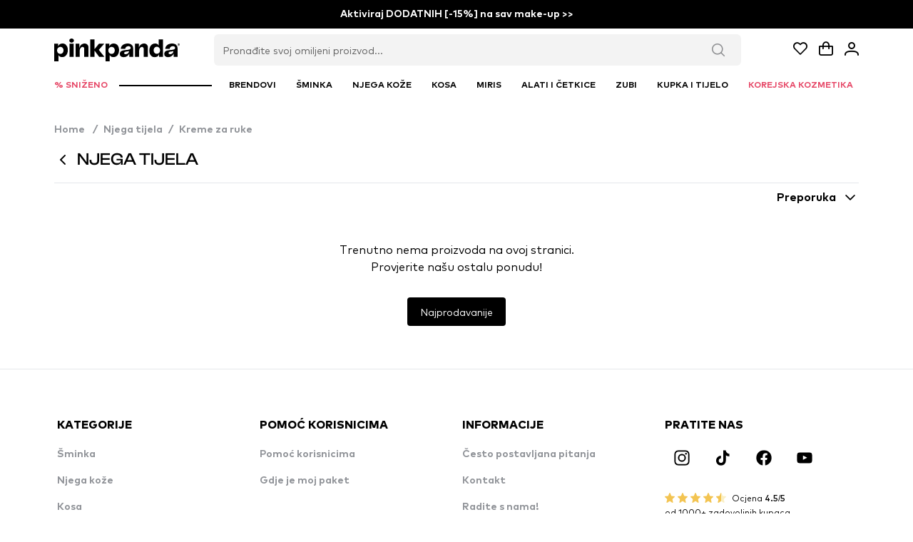

--- FILE ---
content_type: text/css; charset=utf-8
request_url: https://www.pinkpanda.hr/_nuxt/faq.CelBxaeE.css
body_size: -377
content:
.v-enter-active,.v-leave-active{transition:opacity .4s ease}.v-enter-from,.v-leave-to{opacity:0}.rotate-arrow[data-v-78bb1ce2]{transform:rotate(180deg)}


--- FILE ---
content_type: text/javascript; charset=utf-8
request_url: https://www.pinkpanda.hr/_nuxt/D3uxBEhl.js
body_size: 1342
content:
import{K as y,Q as u,N as v,R as P}from"./Dj5SIUbj.js";import{P as i,U as p,O as d,a6 as C,Y as m,N as l,C as c,W as N,_ as k,ab as b,Q as g,S as f,V as z}from"./B9WjbkLb.js";import{s as w}from"./Di4R0Gaj.js";var O={root:function(n){var t=n.props,a=n.instance;return["p-badge p-component",{"p-badge-no-gutter":u.isNotEmpty(t.value)&&String(t.value).length===1,"p-badge-dot":u.isEmpty(t.value)&&!a.$slots.default,"p-badge-lg":t.size==="large","p-badge-xl":t.size==="xlarge","p-badge-info":t.severity==="info","p-badge-success":t.severity==="success","p-badge-warning":t.severity==="warning","p-badge-danger":t.severity==="danger","p-badge-secondary":t.severity==="secondary","p-badge-contrast":t.severity==="contrast"}]}},A=y.extend({name:"badge",classes:O}),T={name:"BaseBadge",extends:v,props:{value:{type:[String,Number],default:null},severity:{type:String,default:null},size:{type:String,default:null}},style:A,provide:function(){return{$parentInstance:this}}},S={name:"Badge",extends:T,inheritAttrs:!1};function E(e,n,t,a,h,s){return i(),p("span",l({class:e.cx("root")},e.ptmi("root")),[d(e.$slots,"default",{},function(){return[C(m(e.value),1)]})],16)}S.render=E;function r(e){"@babel/helpers - typeof";return r=typeof Symbol=="function"&&typeof Symbol.iterator=="symbol"?function(n){return typeof n}:function(n){return n&&typeof Symbol=="function"&&n.constructor===Symbol&&n!==Symbol.prototype?"symbol":typeof n},r(e)}function o(e,n,t){return n=L(n),n in e?Object.defineProperty(e,n,{value:t,enumerable:!0,configurable:!0,writable:!0}):e[n]=t,e}function L(e){var n=V(e,"string");return r(n)=="symbol"?n:String(n)}function V(e,n){if(r(e)!="object"||!e)return e;var t=e[Symbol.toPrimitive];if(t!==void 0){var a=t.call(e,n||"default");if(r(a)!="object")return a;throw new TypeError("@@toPrimitive must return a primitive value.")}return(n==="string"?String:Number)(e)}var D={root:function(n){var t=n.instance,a=n.props;return["p-button p-component",o(o(o(o(o(o(o(o({"p-button-icon-only":t.hasIcon&&!a.label&&!a.badge,"p-button-vertical":(a.iconPos==="top"||a.iconPos==="bottom")&&a.label,"p-disabled":t.$attrs.disabled||t.$attrs.disabled===""||a.loading,"p-button-loading":a.loading,"p-button-loading-label-only":a.loading&&!t.hasIcon&&a.label,"p-button-link":a.link},"p-button-".concat(a.severity),a.severity),"p-button-raised",a.raised),"p-button-rounded",a.rounded),"p-button-text",a.text),"p-button-outlined",a.outlined),"p-button-sm",a.size==="small"),"p-button-lg",a.size==="large"),"p-button-plain",a.plain)]},loadingIcon:"p-button-loading-icon pi-spin",icon:function(n){var t=n.props;return["p-button-icon",{"p-button-icon-left":t.iconPos==="left"&&t.label,"p-button-icon-right":t.iconPos==="right"&&t.label,"p-button-icon-top":t.iconPos==="top"&&t.label,"p-button-icon-bottom":t.iconPos==="bottom"&&t.label}]},label:"p-button-label"},K=y.extend({name:"button",classes:D}),Q={name:"BaseButton",extends:v,props:{label:{type:String,default:null},icon:{type:String,default:null},iconPos:{type:String,default:"left"},iconClass:{type:String,default:null},badge:{type:String,default:null},badgeClass:{type:String,default:null},badgeSeverity:{type:String,default:null},loading:{type:Boolean,default:!1},loadingIcon:{type:String,default:void 0},link:{type:Boolean,default:!1},severity:{type:String,default:null},raised:{type:Boolean,default:!1},rounded:{type:Boolean,default:!1},text:{type:Boolean,default:!1},outlined:{type:Boolean,default:!1},size:{type:String,default:null},plain:{type:Boolean,default:!1}},style:K,provide:function(){return{$parentInstance:this}}},R={name:"Button",extends:Q,inheritAttrs:!1,methods:{getPTOptions:function(n){var t=n==="root"?this.ptmi:this.ptm;return t(n,{context:{disabled:this.disabled}})}},computed:{disabled:function(){return this.$attrs.disabled||this.$attrs.disabled===""||this.loading},defaultAriaLabel:function(){return this.label?this.label+(this.badge?" "+this.badge:""):this.$attrs.ariaLabel},hasIcon:function(){return this.icon||this.$slots.icon}},components:{SpinnerIcon:w,Badge:S},directives:{ripple:P}},U=["aria-label","disabled","data-p-severity"];function j(e,n,t,a,h,s){var $=c("SpinnerIcon"),B=c("Badge"),I=N("ripple");return k((i(),p("button",l({class:e.cx("root"),type:"button","aria-label":s.defaultAriaLabel,disabled:s.disabled},s.getPTOptions("root"),{"data-p-severity":e.severity}),[d(e.$slots,"default",{},function(){return[e.loading?d(e.$slots,"loadingicon",{key:0,class:b([e.cx("loadingIcon"),e.cx("icon")])},function(){return[e.loadingIcon?(i(),p("span",l({key:0,class:[e.cx("loadingIcon"),e.cx("icon"),e.loadingIcon]},e.ptm("loadingIcon")),null,16)):(i(),g($,l({key:1,class:[e.cx("loadingIcon"),e.cx("icon")],spin:""},e.ptm("loadingIcon")),null,16,["class"]))]}):d(e.$slots,"icon",{key:1,class:b([e.cx("icon")])},function(){return[e.icon?(i(),p("span",l({key:0,class:[e.cx("icon"),e.icon,e.iconClass]},e.ptm("icon")),null,16)):f("",!0)]}),z("span",l({class:e.cx("label")},e.ptm("label")),m(e.label||" "),17),e.badge?(i(),g(B,l({key:2,value:e.badge,class:e.badgeClass,severity:e.badgeSeverity,unstyled:e.unstyled},e.ptm("badge")),null,16,["value","class","severity","unstyled"])):f("",!0)]})],16,U)),[[I]])}R.render=j;export{R as default};


--- FILE ---
content_type: text/javascript; charset=utf-8
request_url: https://www.pinkpanda.hr/_nuxt/BrU3oL8T.js
body_size: 1091
content:
import{b as m,n as s}from"./Dj5SIUbj.js";import{G as y}from"./Cxhi2DXY.js";import{P as t,U as r,V as a,Y as u,L as g,a1 as w,M as h,u as k,S,ab as i}from"./B9WjbkLb.js";const D=["name","disabled"],v=["innerHTML"],C={key:1,class:"text-wrap"},T={key:2,class:"flex gap-2 pt-2"},A={key:0,class:"bg-[#6A5ACD] px-2 pr-3 text-white font-semibold w-fit rounded flex items-center"},X={key:1,class:"bg-white rounded text-brand-600 px-1 py-0.5"},M={__name:"Category",props:{title:String,count:Number,redirectTo:String,customOnClick:Boolean,disabled:Boolean,svg:String,tags:Array,idx:{type:Number,required:!0},type:{type:String,required:!0}},emits:["onClick"],setup(e,{emit:b}){const o=e,c=b,f={selected:"w-full rounded-full py-1.5 px-4 text-sm text-white bg-brand-600 border border-2 border-brand-600 outline-none cursor-pointer font-semibold hover:font-bold",default:"w-full rounded-full py-1.5 px-4 text-sm text-black border border-2 border-brand-100 bg-brand-100 cursor-pointer font-medium hover:font-bold",secondarySelected:"w-full rounded py-1.5 px-2 text-brand-600 font-bold outline-none cursor-pointer underline",secondary:"w-full rounded py-1.5 px-2 font-thin text-neutral-600 cursor-pointer hover:font-bold",desktopSelected:"w-full cursor-pointer my-1 p-2 px-3 rounded-md border-2 font-bold bg-brand-50 text-brand-600 border-brand-600 text-start",desktopDefault:"w-full cursor-pointer my-1 p-2 px-3 rounded-md border-2 font-bold bg-neutral-50 text-neutral-600 border-neutral-50 text-start",categoryPageSelected:"w-full rounded-md py-1.5 px-4 text-sm text-brand-500 bg-brand-50 border border-2 border-brand-500 outline-none cursor-pointer font-semibold hover:font-bold",categoryPage:"w-full rounded-md py-1.5 px-4 text-sm text-[#909398] border border-2 border-neutral-100 bg-neutral-100 cursor-pointer font-medium hover:font-bold",darkSelected:"w-full rounded py-1.5 px-4 text-sm text-black border border-2 font-semibold border-white bg-white outline-none cursor-pointer",darkDefault:"w-full rounded py-1.5 px-2 text-sm text-neutral-600 cursor-pointer font-semibold  border-2 border-neutral-800 bg-neutral-800",secondaryDarkSelected:"w-full rounded py-1.5 px-4 text-sm text-white outline-none cursor-pointer",secondaryDark:"w-full rounded py-1.5 font-thin px-2 text-sm text-neutral-400 cursor-pointer hover:font-bold",desktopDarkSelected:"w-full cursor-pointer my-1 p-2 px-3 rounded-md border-2 font-bold bg-neutral-200 border-neutral-200 text-start",desktopDarkDefault:"w-full cursor-pointer my-1 p-2 px-3 rounded-md border-2 font-bold bg-neutral-800 text-neutral-500 border-neutral-800 text-start",xmasSelected:"w-full rounded py-1.5 px-4 text-sm border border-2 font-semibold text-christmas-500 border-[#fbe4da] bg-[#fbe4da] outline-none cursor-pointer",xmasDefault:"w-full rounded py-1.5 px-2 text-sm cursor-pointer font-semibold border-2 text-[#A38C70] border-[#f8f0e2] bg-[#f8f0e2]",secondaryXmasSelected:"w-full rounded py-1.5 px-4 text-sm text-christmas-500 outline-none cursor-pointer",secondaryXmas:"w-full rounded py-1.5 font-thin px-2 text-sm text-[#A38C70] cursor-pointer hover:font-bold",desktopXmasDefault:"w-full cursor-pointer my-1 p-2 px-3 rounded-md border-2 font-bold border-[#f8f0e2] bg-[#f8f0e2] text-[#A38C70] text-start",desktopXmasSelected:"w-full cursor-pointer my-1 p-2 px-3 rounded-md border-2 font-bold border-christmas-500 bg-christmas-500 text-white text-start",largeDarkSelected:"w-full rounded py-2.5 px-4 text-sm text-white border border-2 font-bold border-brand-600 bg-brand-600 outline-none cursor-pointer",largeDarkDefault:"w-full rounded py-2.5 px-4 text-sm text-neutral-600 cursor-pointer font-bold border-2 border-neutral-800 bg-neutral-800",largeXmasSelected:"w-full rounded py-2.5 px-4 text-sm text-white border border-2 font-bold border-christmas-500 bg-christmas-500 outline-none cursor-pointer",largeXmasDefault:"w-full rounded py-2.5 px-4 text-sm text-[#A38C70] cursor-pointer font-bold  border-2 border-[#f8f0e2] bg-[#f8f0e2]",largeDefaultSelected:"w-full rounded py-2.5 px-4 text-sm text-brand-600 border border-2 font-bold border-brand-600 bg-brand-50 outline-none cursor-pointer",largeDefault:"w-full rounded py-2.5 px-4 text-sm text-neutral-700 border border-2 font-bold border-neutral-50 bg-neutral-50 outline-none cursor-pointer opacity-60"},n=m();function p(){return o.customOnClick?c("onClick"):o.redirectTo==="categories"?s(n("side-menu")):s(n(o.redirectTo))}return(B,d)=>(t(),r("button",{name:"btn-open-category-".concat(e.idx),disabled:e.disabled,class:i(e.disabled?"opacity-50":""),onClick:p},[a("div",{class:i(["whitespace-nowrap ease-in-out duration-300 transition-colors h-full flex flex-col justify-center items-start",f[e.type||"default"]])},[e.svg?(t(),r("div",{key:0,class:"h-6 flex items-center justify-center",innerHTML:e.svg},null,8,v)):(t(),r("p",C,u(e.title),1)),e.tags?(t(),r("div",T,[(t(!0),r(g,null,w(e.tags,(l,x)=>(t(),r("div",{key:x},[l==="GIFT"?(t(),r("div",A,[d[0]||(d[0]=a("p",{class:"text-sm font-normal pr-1"}," + ",-1)),h(k(y),{class:"w-5 h-5 my-0.5 font-bold"})])):(t(),r("p",X,u(l),1))]))),128))])):S("",!0)],2)],10,D))}};export{M as _};


--- FILE ---
content_type: text/javascript; charset=utf-8
request_url: https://www.pinkpanda.hr/_nuxt/3Obq_xVt.js
body_size: 2116
content:
import{a as M,h as Y,b as j,C as J,i as K,d as Q,n as W,F as X,_ as Z}from"./Dj5SIUbj.js";import ee from"./D3uxBEhl.js";import{_ as te}from"./BXMvnXaR.js";import le from"./CEywL8HK.js";import oe from"./qal5rDNz.js";import ae from"./3ihhqLII.js";import{l as E,r as h,a as T}from"./D3pctV-p.js";import{b as se,U as c,V as t,M as i,Y as o,u as e,$ as ne,P as d,z as m,S as f}from"./B9WjbkLb.js";import"./Di4R0Gaj.js";import"./dhNP3rjW.js";const ie={class:"min-h-screen flex flex-col items-center"},re={class:"max-w-[1700px]"},ce={class:"relative"},de={class:"flex flex-col items-center absolute bottom-0 pb-6 md:pb-8 left-0 right-0 text-white bg-gradient-to-b from-transparent to-black/50"},ue={class:"text-[32px] font-primary md:text-5xl font-medium text-center uppercase md:pb-4 px-4"},pe={class:"text-sm text-center text-neutral-200 max-w-3xl px-4"},me={class:"flex flex-col mx-auto items-start max-w-3xl px-4 py-6 md:py-20 gap-12"},fe={class:"text-neutral-700 md:flex flex-col"},_e={class:"md:pb-4"},be={class:"w-full rounded-xl h-fit text-neutral-700 flex flex-col"},he={class:"font-semibold pb-4 text-black"},we={class:"pb-4"},ye={class:"pb-4"},ke={class:"w-full rounded-xl text-neutral-700"},xe={class:"font-semibold pb-4 text-black"},ge={class:"w-full flex-col md:flex-row flex gap-3 pt-2"},ve={class:"flex-1"},$e={key:0,id:"email-help",class:"p-error w-full"},Ve={class:"flex-1"},Ue={key:0,id:"country-help",class:"p-error w-full"},Se={class:"w-full flex-col md:flex-row flex gap-3 pt-2"},Ce={class:"flex-1"},Fe={key:0,id:"instagram-help",class:"p-error w-full"},Ie={class:"flex-1"},qe={key:0,id:"no-of-followers-help",class:"p-error w-full"},Re={class:"w-full flex-col md:flex-row flex gap-3 pt-3"},Be={class:"flex-1"},Ne={key:0,id:"tiktok-help",class:"p-error w-full"},Ee={class:"flex-1"},Te={key:0,id:"youtube-help",class:"p-error w-full"},ze={class:"w-full flex-col md:flex-row flex gap-3 pt-3"},Ae={class:"flex-1"},Oe={key:0,id:"pinterest-help",class:"p-error w-full"},Pe={class:"flex-1"},De={key:0,id:"facebook-help",class:"p-error w-full"},Ge={class:"w-full flex-1 pt-2"},He={key:0,id:"website-help",class:"p-error w-full"},Le={class:"flex flex-col self-start pb-8 pt-6"},Me={class:"flex"},Ye={class:"pl-2 text-neutral-500"},je={key:0,id:"agree-privacy-help",class:"p-error w-full"},st={__name:"collaboration",setup(Je){const{t:r}=M(),{$api:z,$toast:w}=Y(),A=j(),k=se(!1),q={email:"required|email",country:"required",instagram:"required",no_of_followers:"required",policy_agreement:"required"},O=J.map(l=>r("countries.".concat(l))),P=["5.000 - 10.000","10.001 - 20.000","20.001 - 50.000","50.000+"],{handleSubmit:D,errors:s,meta:u,defineField:p}=K({validationSchema:q}),[x]=p("email"),[g]=p("country"),[v]=p("instagram"),[$]=p("no_of_followers"),[V]=p("tiktok"),[U]=p("youtube"),[S]=p("pinterest"),[C]=p("facebook"),[F]=p("website"),[I]=p("policy_agreement"),R=D(async(l,a)=>{k.value=!0,z.contactUs.createCollabRequest(l).then(_=>{_.status==="success"&&(w==null||w.add({status:"SUCCESS",summary:r("success_toaster"),detail:_.message,life:8e3}),a.resetForm()),k.value=!1}).catch(_=>{var y;w==null||w.add({status:"ERROR",summary:r("error_oh_no"),detail:(y=_.data)==null?void 0:y.message,life:8e3}),k.value=!1})});function G(){W(A("company-contact"))}return Q({title:"".concat(r("collaboration_title")," | ").concat(r("store_name")),meta:[{property:"og:title",content:"".concat(r("collaboration_title")," | ").concat(r("store_name"))},{name:"description",content:r("collaboration_subtitle")},{property:"og:description",content:r("collaboration_subtitle")},{name:"twitter:title",content:"".concat(r("collaboration_title")," | ").concat(r("store_name"))},{name:"twitter:description",content:r("collaboration_subtitle")}]}),(l,a)=>{const _=Z,y=ee,B=te,b=le,N=oe,H=ae,L=X;return d(),c("div",ie,[t("div",re,[t("div",ce,[i(_,{class:"w-full sm:block hidden",src:"/img/influencers.png",alt:"About background"}),i(_,{class:"w-full block sm:hidden",src:"/img/collaboration.png",alt:"About background 2"}),t("div",de,[t("h1",ue,o(l.$t("collaboration_title")),1),t("h3",pe,o(l.$t("collaboration_subtitle")),1)])]),t("div",me,[t("div",fe,[t("span",_e,o(l.$t("collaboration_desc_1"))+" "+o(" "),1),t("span",null,o(l.$t("collaboration_desc_2")),1)]),t("div",be,[t("h3",he," 1. "+o(l.$t("collaboration_ambassadors")),1),t("p",we,o(l.$t("collaboration_ambassadors_desc")),1),t("p",null," - "+o(l.$t("collaboration_ambassadors_money")),1),t("p",null," - "+o(l.$t("collaboration_ambassadors_pr")),1),t("p",null," - "+o(l.$t("collaboration_ambassadors_gifts")),1),t("p",ye," - "+o(l.$t("collaboration_ambassadors_vip")),1),i(y,{name:"btn-contact-us-collaboration",type:"button",label:l.$t("collaboration_write_to_us"),pt:e(E),class:"md:w-fit md:px-10 md:self-center",onClick:G},null,8,["label","pt"])]),t("div",ke,[t("h3",xe," 2. "+o(l.$t("collaboration_influencers")),1),t("p",null,o(l.$t("collaboration_influencers_desc")),1),i(L,{name:"form-collaboration-influencers","validation-schema":q,class:"flex flex-col items-center",onSubmit:e(R)},{default:ne(()=>[i(B,{class:"pt-6 text-black capitalize",title:l.$t("your_data")},null,8,["title"]),t("div",ge,[t("div",ve,[i(b,{modelValue:e(x),"onUpdate:modelValue":a[0]||(a[0]=n=>m(x)?x.value=n:null),name:"email",placeholder:"".concat(l.$t("email"),"*"),pt:e(h)},null,8,["modelValue","placeholder","pt"]),e(s).email&&e(u).touched?(d(),c("small",$e,o(e(s).email),1)):f("",!0)]),t("div",Ve,[i(N,{modelValue:e(g),"onUpdate:modelValue":a[1]||(a[1]=n=>m(g)?g.value=n:null),name:"select-country",placeholder:"".concat(l.$t("country"),"*"),options:e(O),pt:e(T),"data-testid":"collaboration-country"},null,8,["modelValue","placeholder","options","pt"]),e(s).country&&e(u).touched?(d(),c("small",Ue,o(e(s).country),1)):f("",!0)])]),i(B,{class:"pt-6 text-black capitalize",title:l.$t("social_media")},null,8,["title"]),t("div",Se,[t("div",Ce,[i(b,{modelValue:e(v),"onUpdate:modelValue":a[2]||(a[2]=n=>m(v)?v.value=n:null),name:"instagram",placeholder:"".concat(l.$t("instagram"),"*"),pt:e(h),"data-testid":"collaboration-instagram"},null,8,["modelValue","placeholder","pt"]),e(s).instagram&&e(u).touched?(d(),c("small",Fe,o(e(s).instagram),1)):f("",!0)]),t("div",Ie,[i(N,{modelValue:e($),"onUpdate:modelValue":a[3]||(a[3]=n=>m($)?$.value=n:null),name:"no-of-followers",placeholder:"".concat(l.$t("no_of_followers"),"*"),options:P,pt:e(T),"data-testid":"collaboration-followers"},null,8,["modelValue","placeholder","pt"]),e(s).no_of_followers&&e(u).touched?(d(),c("small",qe,o(e(s).no_of_followers),1)):f("",!0)])]),t("div",Re,[t("div",Be,[i(b,{modelValue:e(V),"onUpdate:modelValue":a[4]||(a[4]=n=>m(V)?V.value=n:null),name:"tiktok",placeholder:l.$t("tiktok"),pt:e(h),"data-testid":"collaboration-tiktok"},null,8,["modelValue","placeholder","pt"]),e(s).tiktok&&e(u).touched?(d(),c("small",Ne,o(e(s).tiktok),1)):f("",!0)]),t("div",Ee,[i(b,{modelValue:e(U),"onUpdate:modelValue":a[5]||(a[5]=n=>m(U)?U.value=n:null),name:"youtube",placeholder:l.$t("youtube"),pt:e(h),"data-testid":"collaboration-youtube"},null,8,["modelValue","placeholder","pt"]),e(s).youtube&&e(u).touched?(d(),c("small",Te,o(e(s).youtube),1)):f("",!0)])]),t("div",ze,[t("div",Ae,[i(b,{modelValue:e(S),"onUpdate:modelValue":a[6]||(a[6]=n=>m(S)?S.value=n:null),name:"pinterest",placeholder:l.$t("pinterest"),pt:e(h),"data-testid":"collaboration-pinterest"},null,8,["modelValue","placeholder","pt"]),e(s).pinterest&&e(u).touched?(d(),c("small",Oe,o(e(s).pinterest),1)):f("",!0)]),t("div",Pe,[i(b,{modelValue:e(C),"onUpdate:modelValue":a[7]||(a[7]=n=>m(C)?C.value=n:null),name:"facebook",placeholder:l.$t("facebook"),pt:e(h),"data-testid":"collaboration-facebook"},null,8,["modelValue","placeholder","pt"]),e(s).facebook&&e(u).touched?(d(),c("small",De,o(e(s).facebook),1)):f("",!0)])]),t("div",Ge,[i(b,{modelValue:e(F),"onUpdate:modelValue":a[8]||(a[8]=n=>m(F)?F.value=n:null),name:"website",placeholder:l.$t("website"),pt:e(h),class:"my-1.5","data-testid":"collaboration-website"},null,8,["modelValue","placeholder","pt"]),e(s).website&&e(u).touched?(d(),c("small",He,o(e(s).website),1)):f("",!0)]),t("div",Le,[t("div",Me,[i(H,{modelValue:e(I),"onUpdate:modelValue":a[9]||(a[9]=n=>m(I)?I.value=n:null),name:"agree-privacy",binary:!0,"data-testid":"agreement-checkbox"},null,8,["modelValue"]),t("p",Ye,o("".concat(l.$t("collaboration_agreement"),"*")),1)]),e(s).policy_agreement&&e(u).touched?(d(),c("small",je,o(e(s).policy_agreement),1)):f("",!0)]),i(y,{name:"btn-submit-influencer-collaboration",type:"submit",label:l.$t("collaboration_submit"),loading:e(k),pt:e(E),class:"md:w-fit md:px-8",onClick:e(R)},null,8,["label","loading","pt","onClick"])]),_:1},8,["onSubmit"])])])])])}}};export{st as default};


--- FILE ---
content_type: text/javascript; charset=utf-8
request_url: https://www.pinkpanda.hr/_nuxt/OJfskoxP.js
body_size: 1841
content:
import{h as M,a as H,u as O,i as j,d as D,F as z,_ as K}from"./Dj5SIUbj.js";import P from"./CEywL8HK.js";import Y from"./D-fsvA_o.js";import G from"./3ihhqLII.js";import J from"./D3uxBEhl.js";import{r as y,l as Q}from"./D3pctV-p.js";import{L as W}from"./_-ErIdAR.js";import{b as R,B as X,U as r,V as l,M as d,Y as m,u as e,$ as Z,L as ee,a1 as te,P as i,z as g,S as b}from"./B9WjbkLb.js";import"./Di4R0Gaj.js";const se={class:"min-h-screen flex flex-col items-center"},ae={class:"max-w-[1700px] w-full"},le={class:"relative"},oe={class:"flex flex-col items-center absolute bottom-6 md:bottom-12 left-0 right-0 text-white"},ne={class:"text-[32px] font-primary md:text-5xl font-medium text-center uppercase md:pb-2"},ce={class:"text-sm text-center text-neutral-200"},re={key:0,class:"flex justify-center items-center w-full"},ie={key:1,class:"flex flex-col items-center w-full py-6 md:py-20"},me={class:"max-w-3xl flex flex-col items-center px-4"},ue={class:"w-full mb-3"},de={class:"text-2xl font-medium font-primary uppercase pb-3"},pe={class:"text-neutral-700 font-normal text-sm max-w-xs"},_e={class:"flex flex-col md:flex-row w-full gap-3"},fe={class:"flex-1"},he={key:0,id:"name-help",class:"p-error w-full"},xe={class:"flex-1"},ge={key:0,id:"last-name-help",class:"p-error w-full"},be={key:0,id:"email-help",class:"p-error w-full"},ye={key:1,id:"message-help",class:"p-error w-full"},ve={class:"flex flex-col w-full pb-1 pt-1"},we={class:"flex items-center"},Ve={class:"px-2 text-neutral-500"},ke={key:0,id:"policy-agreement-help",class:"p-error"},$e={key:0},Ue=["innerHTML"],Ce={key:1},Ae={__name:"contact",setup(Se){const{$api:C,$toast:p}=M(),{t:o}=H(),T=O(),f=R(!0),v=R(null),S={name:"required",lastname:"required",email:"required|email",message:"required",policy_agreement:"required"},{handleSubmit:B,errors:u,meta:h,defineField:x}=j({validationSchema:S,initialValues:{name:"",lastname:"",email:"",message:"",policy_agreement:!1}}),[w]=x("name"),[V]=x("lastname"),[k]=x("email"),[$]=x("message"),[U]=x("policy_agreement");async function I(){try{f.value=!0;const s={url:T.href.replace("/info/","").replace("/informacio/","").replace("/informacje/","")},n=await C.contactUs.contactUsText(s);v.value=n.data,f.value=!1,setTimeout(L,100)}catch(t){return p==null||p.add({status:"ERROR",summary:o("error_oh_no"),detail:"Displaying old data",life:8e3}),f.value=!1,t}}const F=B((t,s)=>{f.value=!0;const n={...t,last_name:t.lastname};C.contactUs.contactUs(n).then(a=>{a.status==="success"&&(p==null||p.add({status:"SUCCESS",summary:o("success_toaster"),detail:a.message,life:8e3}),s.resetForm()),f.value=!1}).catch(a=>{var _;p==null||p.add({status:"ERROR",summary:o("error_oh_no"),detail:(_=a.data)==null?void 0:_.message,life:8e3}),f.value=!1})});function L(){const t=document.getElementsByClassName("__cf_email__");for(let s=0;s<t.length;s++){const n=t[s],a=n.getAttribute("data-cfemail");if(a){const _=N(a);n.setAttribute("href","mailto:".concat(_)),n.innerHTML=_}}}function N(t){let s="";const n=Number.parseInt(t.substr(0,2),16);for(let a=2;a<t.length;a+=2){const _=Number.parseInt(t.substr(a,2),16)^n;s+=String.fromCharCode(_)}try{s=decodeURIComponent(escape(s))}catch(a){console.error(a)}return s}return X(async()=>{await I()}),D({title:"".concat(o("contact_title")," | ").concat(o("store_name")),meta:[{property:"og:title",content:"".concat(o("contact_title")," | ").concat(o("store_name"))},{name:"description",content:o("contact_subtitle")},{property:"og:description",content:o("contact_subtitle")},{name:"twitter:title",content:"".concat(o("contact_title")," | ").concat(o("store_name"))},{name:"twitter:description",content:o("contact_subtitle")}]}),(t,s)=>{const n=K,a=P,_=Y,E=G,q=J,A=z;return i(),r("div",se,[l("div",ae,[l("div",le,[d(n,{class:"w-full sm:block hidden",src:"/img/about.png",alt:"About background"}),d(n,{class:"w-full block sm:hidden",src:"/img/about2.png",alt:"About background 2"}),l("div",oe,[l("h1",ne,m(t.$t("contact_title")),1),l("h3",ce,m(t.$t("contact_subtitle")),1)])]),e(f)?(i(),r("div",re,[d(e(W),{class:"w-8 py-16"})])):(i(),r("div",ie,[l("div",me,[d(A,{name:"form-contact-us","validation-schema":S,class:"flex flex-col items-center w-full gap-3 pb-12",onSubmit:e(F)},{default:Z(()=>[l("div",ue,[l("p",de,m(t.$t("contact_form_title")),1),l("p",pe,m(t.$t("contact_cta_subtext")),1)]),l("div",_e,[l("div",fe,[d(a,{modelValue:e(w),"onUpdate:modelValue":s[0]||(s[0]=c=>g(w)?w.value=c:null),name:"name",placeholder:t.$t("name"),pt:e(y)},null,8,["modelValue","placeholder","pt"]),e(u).name&&e(h).touched?(i(),r("small",he,m(e(u).name),1)):b("",!0)]),l("div",xe,[d(a,{modelValue:e(V),"onUpdate:modelValue":s[1]||(s[1]=c=>g(V)?V.value=c:null),name:"last-name",placeholder:t.$t("lastname"),pt:e(y)},null,8,["modelValue","placeholder","pt"]),e(u).lastname&&e(h).touched?(i(),r("small",ge,m(e(u).lastname),1)):b("",!0)])]),d(a,{modelValue:e(k),"onUpdate:modelValue":s[2]||(s[2]=c=>g(k)?k.value=c:null),name:"email",placeholder:t.$t("email"),pt:e(y)},null,8,["modelValue","placeholder","pt"]),e(u).email&&e(h).touched?(i(),r("small",be,m(e(u).email),1)):b("",!0),d(_,{modelValue:e($),"onUpdate:modelValue":s[3]||(s[3]=c=>g($)?$.value=c:null),name:"message",rows:"5",cols:"30",pt:e(y),placeholder:t.$t("message")},null,8,["modelValue","pt","placeholder"]),e(u).message&&e(h).touched?(i(),r("small",ye,m(e(u).message),1)):b("",!0),l("div",ve,[l("div",we,[d(E,{modelValue:e(U),"onUpdate:modelValue":s[4]||(s[4]=c=>g(U)?U.value=c:null),name:"policy-agreement",binary:""},null,8,["modelValue"]),l("p",Ve,m(t.$t("collaboration_agreement")),1)]),e(u).policy_agreement&&e(h).touched?(i(),r("small",ke,m(e(u).policy_agreement),1)):b("",!0)]),d(q,{name:"btn-submit-contact",type:"submit",loading:e(f),label:t.$t("contact_cta_text"),pt:e(Q),class:"md:min-w-60 md:w-fit md:px-8",onClick:e(F)},null,8,["loading","label","pt","onClick"])]),_:1},8,["onSubmit"]),e(v)?(i(),r("div",$e,[(i(!0),r(ee,null,te(e(v).content.segments,c=>(i(),r("div",{key:c.id},[l("p",{class:"text-sm text-neutral-700 contact-text",innerHTML:c.text},null,8,Ue)]))),128))])):(i(),r("div",Ce,[l("p",null,m(e(o)("contact_api_text")),1)]))])]))])])}}};export{Ae as default};


--- FILE ---
content_type: text/javascript; charset=utf-8
request_url: https://www.pinkpanda.hr/_nuxt/-3T_lgxB.js
body_size: 892
content:
import{_ as C}from"./Bu85SGQa.js";import{_ as q}from"./DD1mBvKP.js";import{u as E,_ as G,a as M}from"./CsDa8mSw.js";import{_ as O}from"./DutopKh7.js";import{u as S,c as z,b as D,w as H,a as I,d as Q,e as R}from"./Dj5SIUbj.js";import{aa as T,B as U,U as n,V as p,M as c,u as t,ab as h,Q as P,S as d,P as o}from"./B9WjbkLb.js";import"./DiTXFcm-.js";import"./D3pctV-p.js";import"./D3uxBEhl.js";import"./Di4R0Gaj.js";import"./3ihhqLII.js";import"./_-ErIdAR.js";import"./BJ2GCIf7.js";import"./qal5rDNz.js";import"./dhNP3rjW.js";import"./CkwMkOFy.js";import"./x_rD_Ya3.js";import"./Bj0k44G9.js";import"./B3hwGOLT.js";import"./ihdJUPBi.js";import"./BrzCGl7D.js";import"./Cxhi2DXY.js";import"./4lwNAxYC.js";import"./CEywL8HK.js";import"./D9poRycm.js";import"./BhGDQF5D.js";import"./B4BfViyc.js";import"./BM6rhd0s.js";import"./BanDnMIM.js";import"./DuZwYA7i.js";import"./BJtl3rmf.js";import"./DHCEaHsp.js";import"./Buz1hi4z.js";const j={class:"max-w-6xl w-full self-center"},J={class:"w-full flex-2 px-2"},K={key:0,class:"listed-products flex items-start"},W={key:1,class:"hidden md:block bg-neutral-200 w-px self-stretch my-4"},Nt={__name:"bestsellers",async setup(X){let u,_;const s=S(),{loading:i,page:v,moreProductsAvailable:w,numberOfAllProducts:y,error:$,availableFilters:m,products:r,getProducts:f}=E(),{trackListView:x}=z(),k=D();[u,_]=T(()=>{var a,l;return f(!0,(a=s==null?void 0:s.query)!=null&&a.page?Number((l=s==null?void 0:s.query)==null?void 0:l.page):1)}),await u,_(),U(()=>{H(()=>{x("Bestseller Products",r.value)})});const{t:e}=I();return Q({title:"".concat(e("bestsellers")," | ").concat(e("store_name")),meta:[{property:"og:title",content:"".concat(e("bestsellers")," | ").concat(e("store_name"))},{name:"description",content:e("bestsellers_description")},{property:"og:description",content:e("bestsellers_description")},{name:"twitter:title",content:"".concat(e("bestsellers")," | ").concat(e("store_name"))},{name:"twitter:description",content:e("bestsellers_description")}]}),(a,l)=>{var b,g;const B=C,V=q,A=G,F=M,L=O,N=R;return o(),n("div",j,[p("div",J,[c(B,{urls:[{path:t(k)("category/bestsellers"),title:a.$t("bestsellers")}],class:"px-1 pt-4 text-sm"},null,8,["urls"]),c(V,{title:a.$t("bestsellers"),class:"px-1"},null,8,["title"]),c(A,{class:"md:hidden","available-filters":t(m),loading:t(i)},null,8,["available-filters","loading"]),l[0]||(l[0]=p("div",{class:"md:border-b mx-1"},null,-1))]),t($)?(o(),P(N,{key:1})):(o(),n("div",K,[t(r).length>0?(o(),n("div",{key:0,id:"filters-wrapper",class:h(["hidden md:flex w-1/3 lg:w-1/4 sticky top-0 h-full max-h-screen pl-4 mt-4",t(i)?"overflow-hidden":"overflow-y-auto"])},[t(m)?(o(),P(F,{key:0,"available-filters":t(m),disabled:t(i),class:"mr-6"},null,8,["available-filters","disabled"])):d("",!0)],2)):d("",!0),((b=t(r))==null?void 0:b.length)>0?(o(),n("div",W)):d("",!0),p("div",{class:h(["w-full md:pr-0",((g=t(r))==null?void 0:g.length)>0?"mt-4 md:w-3/4":""])},[c(L,{products:t(r),loading:t(i),"more-products-available":t(w),"number-of-all-products":t(y),page:t(v),onGetProducts:t(f)},null,8,["products","loading","more-products-available","number-of-all-products","page","onGetProducts"])],2)]))])}}};export{Nt as default};
